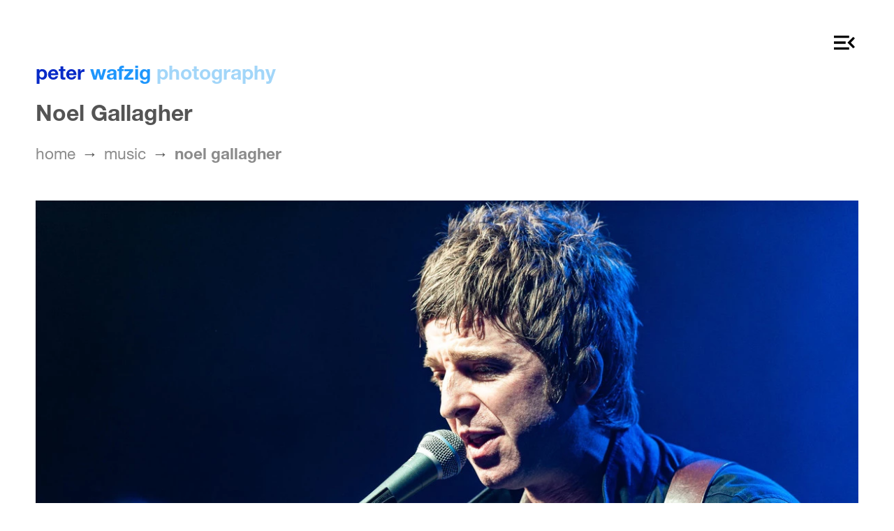

--- FILE ---
content_type: text/html; charset=UTF-8
request_url: https://peterwafzig.com/music/48/noel-gallagher.html
body_size: 3645
content:
<!DOCTYPE html>
<html lang="en">
<head>

		<link rel="preload" href="/css/fonts/HelveticaNeueLTProBd.woff" as="font" type="font/woff" crossorigin>
	<link rel="preload" href="/css/fonts/HelveticaNeueLTProRoman.woff" as="font" type="font/woff" crossorigin>
	<link rel="preload" href="/css/normalize.min.css?f15fb1dc19c931cc80c943f3be33c968" as="style" type="text/css">
	<link rel="preload" href="/css/styles.min.css?dea26748641cb169cf6bfa8b8e0bbf3a" as="style" type="text/css">

    <meta charset="utf-8">
    <title>Noel Gallagher - Peter Wafzig Photography</title>
	<script type="application/ld+json">
	{
	  "@context": "https://schema.org",
	  "@type": "BreadcrumbList",
	  "itemListElement": [{
	    "@type": "ListItem",
	    "position": 1,
	    "name": "Peter Wafzig Photography",
	    "item": "https://peterwafzig.com/"
	  },{
	    "@type": "ListItem",
	    "position": 2,
	    "name": "Music - Peter Wafzig Photography",
	    "item": "https://peterwafzig.com/music/"
	  },{
	    "@type": "ListItem",
	    "position": 3,
	    "name": "Noel Gallagher - Peter Wafzig Photography",
	    "item": "https://peterwafzig.com/music/48/noel-gallagher.html"
	  }]
	}
	</script>
	<script type="application/ld+json">
    {
      "@context": "https://schema.org/",
      "@type": "ImageObject",
      "contentUrl": "https://peterwafzig.com.de/images/20121003_Noel-Gallagher_063.jpg",
      "license": "https://peterwafzig.com/license.html",
      "acquireLicensePage": "https://peterwafzig.com/license.html",
      "creditText": "Peter Wafzig Photography",
      "creator": {
        "@type": "Person",
        "name": "Peter Wafzig"
       },
      "copyrightNotice": "All rights reservded, do not use without prior written permission from Peter Wafzig Photography"
    }
    </script>

	<meta name="robots" content="index, follow" />
	<meta name="robots" content="max-image-review:large" />

	<meta name="description" content="Noel Gallagher performing live in D&uuml;sseldorf on October 3rd, 2012">
	<meta name="author" content="Peter Wafzig Photography">
	<meta name="viewport" content="width=device-width, initial-scale=1">
	<meta name="HandheldFriendly" content="true"/>
	<meta name="MobileOptimized" content="320"/>

	<link rel="apple-touch-icon" sizes="57x57" href="/images/icons/apple-icon-57x57.png">
	<link rel="apple-touch-icon" sizes="60x60" href="/images/icons/apple-icon-60x60.png">
	<link rel="apple-touch-icon" sizes="72x72" href="/images/icons/apple-icon-72x72.png">
	<link rel="apple-touch-icon" sizes="76x76" href="/images/icons/apple-icon-76x76.png">
	<link rel="apple-touch-icon" sizes="114x114" href="/images/icons/apple-icon-114x114.png">
	<link rel="apple-touch-icon" sizes="120x120" href="/images/icons/apple-icon-120x120.png">
	<link rel="apple-touch-icon" sizes="144x144" href="/images/icons/apple-icon-144x144.png">
	<link rel="apple-touch-icon" sizes="152x152" href="/images/icons/apple-icon-152x152.png">
	<link rel="apple-touch-icon" sizes="180x180" href="/images/icons/apple-icon-180x180.png">
	<link rel="icon" type="image/png" sizes="192x192"  href="/images/icons/android-icon-192x192.png">
	<link rel="icon" type="image/png" sizes="32x32" href="/images/icons/favicon-32x32.png">
	<link rel="icon" type="image/png" sizes="96x96" href="/images/icons/favicon-96x96.png">
	<link rel="icon" type="image/png" sizes="16x16" href="/images/icons/favicon-16x16.png">
	<link rel="manifest" href="/images/icons/manifest.json">
	<meta name="msapplication-TileColor" content="#ffffff">
	<meta name="msapplication-TileImage" content="/ms-icon-144x144.png">
	<meta name="theme-color" content="#ffffff">
	
	<meta property="og:title" content="Noel Gallagher - Peter Wafzig Photography"/>
	<meta property="og:description" content="Noel Gallagher performing live in D&uuml;sseldorf on October 3rd, 2012"/>
	<meta property="og:image" content="https://peterwafzig.com/images/20121003_Noel-Gallagher_063_1200w.jpg"/>
	<meta property="og:image:type" content="image/jpeg" />
	<meta property="og:image:width" content="1200" />
	<meta property="og:image:height" content="800" />
	<meta property="og:type" content="website"/>
	<meta property="og:url" content="https://peterwafzig.com/music/48/noel-gallagher.html"/>

	<link rel="canonical" href="https://peterwafzig.com/music/48/noel-gallagher.html"/>

	<script language="Javascript" nonce="6c8707f90a">
		function openNav() {
		  document.getElementById("myNav").style.width = "100%";
		}
		function closeNav() {
		  document.getElementById("myNav").style.width = "0%";
		}
	</script>
	<link rel="stylesheet" type="text/css" href="/css/normalize.min.css?f15fb1dc19c931cc80c943f3be33c968">
  	<link rel="stylesheet" type="text/css" href="/css/styles.min.css?dea26748641cb169cf6bfa8b8e0bbf3a">

</head>
<body>
	<div class="container">
    <div class="row">
        <div class="twelve columns" style="margin: 3.5% 0% 0% 0%; text-align:right">
            <navigation id="myNav" class="overlay">
                <a href="" class="closebtn" id="closebutton"><svg width="4.5rem" height="4.5rem" xmlns="http://www.w3.org/2000/svg" viewBox="0 0 24 24"><path d="M19,6.41L17.59,5L12,10.59L6.41,5L5,6.41L10.59,12L5,17.59L6.41,19L12,13.41L17.59,19L19,17.59L13.41,12L19,6.41Z" /></svg></a>
                <div class="overlay-content">
                    <a style="color:#072AC8" href="/">Home</a>
                    <a style="color:#1E96FC" href="/music/">Music</a>
                    <a style="color:#A2D6F9" href="/entertainment/">Entertainment</a>
                    <hr width="20%">
                    <a style="color:#FFC600" class="subnav" href="/concert-photography-gear-guide.html"><small>Gear guide</small></a>
                    <a style="color:#FFC600" class="subnav" href="/how-to-be-a-concert-photographer.html"><small>How to be</small></a>
                    <a style="color:#FFC600" class="subnav" href="/about.html"><small>About me</small></a>
                    <a style="color:#FFC600" class="subnav" href="/license.html"><small>License</small></a>
                    <a style="color:#FFC600" class="subnav" href="/imprint.html"><small>Imprint</small></a>
                </div>
            </navigation>
            <span id="navbutton" style="cursor:pointer">
              <svg width="4.5rem" height="4.5rem" xmlns="http://www.w3.org/2000/svg" viewBox="0 0 24 24"><path d="M21,15.61L19.59,17L14.58,12L19.59,7L21,8.39L17.44,12L21,15.61M3,6H16V8H3V6M3,13V11H13V13H3M3,18V16H16V18H3Z" /></svg>
            </span>
            <script nonce="6c8707f90a">
                document.getElementById('navbutton')
                    .addEventListener('click', openNav);
                document.getElementById('closebutton')
                    .addEventListener('click', closeNav);
            </script>
        </div>
    </div>
</div>	<div class="container">
	    <div class="row">
	      	<div class="twelve columns" style="margin-top: 0%">
	        	<a href="/"><span style="cursor:pointer; font-weight: bolder; font-size:3.2rem; text-transform:lowercase"><span style="color:#072AC8">Peter</span> <span style="color:#1E96FC">Wafzig</span> <span style="color:#A2D6F9">Photography</span></span></a>	        	<h1 style="margin-top: 25px; font-size: 3.6rem;">Noel Gallagher</h1>
	        	<p style="margin-top: 25px; font-size:1.6rem;"><a href="/" class="breadcrumb">home</a> <span class="bc-divider">&rarr;</span> <a href="/music/" class="breadcrumb">music</a> <span class="bc-divider">&rarr;</span> <a href="/music/48/noel-gallagher.html" class="breadcrumb"><strong>noel gallagher</strong></a></p>
	      	</div>
	    </div>
	</div>

	
	<div class="container">
		<div class="row">
	    	<div class="twelve columns" style="max-width:2160px">  
				<picture>
					<source media="(min-width: 1025px)" srcset="/images/20121003_Noel-Gallagher_063_1200w.webp 1x, /images/20121003_Noel-Gallagher_063.webp 2x" type="image/webp">
					<source media="(min-width: 640px)" srcset="/images/20121003_Noel-Gallagher_063_640w.webp 1x, /images/20121003_Noel-Gallagher_063_1200w.webp 2x" type="image/webp">
					<source media="(min-width: 320px)" srcset="/images/20121003_Noel-Gallagher_063_320w.webp 1x, /images/20121003_Noel-Gallagher_063_640w.webp 2x" type="image/webp">
					<img src="/images/20121003_Noel-Gallagher_063_1200w.jpg" srcset="/images/20121003_Noel-Gallagher_063_1200w.jpg 1x, /images/20121003_Noel-Gallagher_063.jpg 2x" style="width:100%; height:auto;" width="2160" height="1437" alt="Noel Gallagher performing live in D&uuml;sseldorf on October 3rd, 2012" decoding="async">
	        	</picture>
	        	<p>Noel Gallagher performing live in Düsseldorf on October 3rd, 2012</p>
	      	</div>
	    </div>
 	</div>

  	<div class="container">
  		<div class="row">
	   		<div class="twelve columns" style="text-align:center;margin-top:5.5rem">
				<a href="/"><svg width="50" height="50" xmlns="http://www.w3.org/2000/svg" viewBox="0 0 24 24"><title>Peter Wafzig Photography</title><path d="M17.81,4.47C17.73,4.47 17.65,4.45 17.58,4.41C15.66,3.42 14,3 12,3C10.03,3 8.15,3.47 6.44,4.41C6.2,4.54 5.9,4.45 5.76,4.21C5.63,3.97 5.72,3.66 5.96,3.53C7.82,2.5 9.86,2 12,2C14.14,2 16,2.47 18.04,3.5C18.29,3.65 18.38,3.95 18.25,4.19C18.16,4.37 18,4.47 17.81,4.47M3.5,9.72C3.4,9.72 3.3,9.69 3.21,9.63C3,9.47 2.93,9.16 3.09,8.93C4.08,7.53 5.34,6.43 6.84,5.66C10,4.04 14,4.03 17.15,5.65C18.65,6.42 19.91,7.5 20.9,8.9C21.06,9.12 21,9.44 20.78,9.6C20.55,9.76 20.24,9.71 20.08,9.5C19.18,8.22 18.04,7.23 16.69,6.54C13.82,5.07 10.15,5.07 7.29,6.55C5.93,7.25 4.79,8.25 3.89,9.5C3.81,9.65 3.66,9.72 3.5,9.72M9.75,21.79C9.62,21.79 9.5,21.74 9.4,21.64C8.53,20.77 8.06,20.21 7.39,19C6.7,17.77 6.34,16.27 6.34,14.66C6.34,11.69 8.88,9.27 12,9.27C15.12,9.27 17.66,11.69 17.66,14.66A0.5,0.5 0 0,1 17.16,15.16A0.5,0.5 0 0,1 16.66,14.66C16.66,12.24 14.57,10.27 12,10.27C9.43,10.27 7.34,12.24 7.34,14.66C7.34,16.1 7.66,17.43 8.27,18.5C8.91,19.66 9.35,20.15 10.12,20.93C10.31,21.13 10.31,21.44 10.12,21.64C10,21.74 9.88,21.79 9.75,21.79M16.92,19.94C15.73,19.94 14.68,19.64 13.82,19.05C12.33,18.04 11.44,16.4 11.44,14.66A0.5,0.5 0 0,1 11.94,14.16A0.5,0.5 0 0,1 12.44,14.66C12.44,16.07 13.16,17.4 14.38,18.22C15.09,18.7 15.92,18.93 16.92,18.93C17.16,18.93 17.56,18.9 17.96,18.83C18.23,18.78 18.5,18.96 18.54,19.24C18.59,19.5 18.41,19.77 18.13,19.82C17.56,19.93 17.06,19.94 16.92,19.94M14.91,22C14.87,22 14.82,22 14.78,22C13.19,21.54 12.15,20.95 11.06,19.88C9.66,18.5 8.89,16.64 8.89,14.66C8.89,13.04 10.27,11.72 11.97,11.72C13.67,11.72 15.05,13.04 15.05,14.66C15.05,15.73 16,16.6 17.13,16.6C18.28,16.6 19.21,15.73 19.21,14.66C19.21,10.89 15.96,7.83 11.96,7.83C9.12,7.83 6.5,9.41 5.35,11.86C4.96,12.67 4.76,13.62 4.76,14.66C4.76,15.44 4.83,16.67 5.43,18.27C5.53,18.53 5.4,18.82 5.14,18.91C4.88,19 4.59,18.87 4.5,18.62C4,17.31 3.77,16 3.77,14.66C3.77,13.46 4,12.37 4.45,11.42C5.78,8.63 8.73,6.82 11.96,6.82C16.5,6.82 20.21,10.33 20.21,14.65C20.21,16.27 18.83,17.59 17.13,17.59C15.43,17.59 14.05,16.27 14.05,14.65C14.05,13.58 13.12,12.71 11.97,12.71C10.82,12.71 9.89,13.58 9.89,14.65C9.89,16.36 10.55,17.96 11.76,19.16C12.71,20.1 13.62,20.62 15.03,21C15.3,21.08 15.45,21.36 15.38,21.62C15.33,21.85 15.12,22 14.91,22Z" /></svg></a>
	   		</div>
			<a name="disclaimer">&nbsp;</a>
<div class="twelve columns" style="margin-top:1.5rem; margin-bottom: 10%">	
	<hr>
	<p>contact: <a href="mailto:info@peterwafzig.com">info@peterwafzig.com</a> - please do not use my photos without prior written permission &copy; 2026 <a href="/">peter wafzig photography</a> / <a href="/imprint.html">imprint</a></p>
	<p><a href="#top">&uarr; Back to top</a></p>
</div>
    	</div>
  	</div>
</body>
</html>


--- FILE ---
content_type: text/css
request_url: https://peterwafzig.com/css/styles.min.css?dea26748641cb169cf6bfa8b8e0bbf3a
body_size: 1837
content:
.container{position:relative;width:90%;max-width:1920px;margin:0 auto;padding:0 auto;box-sizing:border-box}.column,.columns{width:100%;float:left;box-sizing:border-box}@media(max-width:430px){html{font-size:40.5%}.container{width:90%;padding:0}.column,.columns{margin-bottom:5%}.four.columns{width:100%}.six.columns{width:100%}.eight.columns{width:100%}.twelve.columns{width:100%;margin-left:0}}@media(min-width:431px){html{font-size:55.5%}.container{width:92%}.column,.columns{margin-right:2%;margin-left:0%;margin-bottom:2%}.column:first-child,.columns:first-child{margin-right:2%;margin-left:0%}.four.columns{width:48%}.six.columns{width:48%}.eight.columns{width:48%}.twelve.columns{width:100%;margin-left:0}}@media(min-width:1025px){html{font-size:55.5%}.container{width:92%}.column,.columns{margin-right:2%;margin-left:0%;margin-bottom:2%}.column:first-child,.columns:first-child{margin-right:2%;margin-left:0%}.column:last-child,.columns:last-child{margin-right:0%;margin-left:0%}.four.columns{width:31%}.six.columns{width:49%}.eight.columns{width:65%}.twelve.columns{width:100%;margin-left:0}}@font-face{font-family:helveticaneueltprobold;src:url(/css/fonts/HelveticaNeueLTProBd.woff)format('woff');font-weight:700;font-display:fallback}@font-face{font-family:helveticaneueltproroman;src:url(/css/fonts/HelveticaNeueLTProRoman.woff)format('woff');font-display:fallback}body{font-size:2.3em;line-height:1.3;font-family:helveticaneueltprobold,helveticaneueltproroman,helvetica,arial,sans-serif;color:#545454;font-weight:200}h1,h2,h3,h4,h5,h6{font-family:helveticaneueltprobold;margin-top:0;font-weight:700;margin-bottom:1.5rem;line-height:1}h1{font-size:5rem}h2{font-size:3.6rem}h3{font-size:3rem}h4{font-size:2.4rem}h5{font-size:1.8rem}h6{font-size:1.5rem}p,li{font-family:helveticaneueltproroman;margin-top:1.5rem;line-height:1.5}strong{font-family:helveticaneueltprobold;font-weight:700}section{margin-bottom:5rem}.highlight{color:#094d92}.uppercase{text-transform:uppercase}.intro{font-size:2.6rem}.breadcrumb{color:#8b8b8b;font-size:1.6em;text-decoration:none}.breadcrumb:hover{color:#1e96fc;text-decoration:underline}.subline{font-size:.8em;font-weight:400;line-height:.6;font-family:helveticaneueltproroman,helvetica,arial,sans-serif;color:#545454}.bc-divider{font-size:1.6em;margin-left:5px;margin-right:5px}.pagination{}.paging{font-size:3.2rem;text-decoration:none;margin-right:1.8rem}.paging:hover{}.active{font-size:4.2rem}.zoom{transition:all .8s ease;vertical-align:middle}.zoom:hover{transform:scale(1.05)}a{color:#072ac8;text-decoration:none}a:hover{color:#1e96fc;cursor:hand}li{line-height:1.5}.overlay{height:100%;width:0;position:fixed;z-index:1;left:0;top:0;background-color:#fff;background-color:#fff;overflow-x:hidden;transition:.5s}.overlay-content{position:relative;top:25%;width:100%;text-align:center;text-transform:lowercase;line-height:30px;margin-top:30px}.overlay a{padding:8px;text-decoration:none;font-size:36px;font-weight:700;display:block;transition:.3s}.overlay small{font-size:24px;font-weight:400;line-height:18px}.overlay a:hover,.overlay a:focus{color:#a2d6f9}.overlay .closebtn{position:absolute;top:20px;right:45px;font-size:60px}@media screen and (max-height:450px){.overlay a{font-size:20px}.overlay .closebtn{font-size:40px;top:15px;right:35px}}.button,button,input[type=submit],input[type=reset],input[type=button]{display:inline-block;height:38px;padding:0 30px;color:#555;text-align:center;font-size:11px;font-weight:600;line-height:38px;letter-spacing:.1rem;text-transform:uppercase;text-decoration:none;white-space:nowrap;background-color:initial;border-radius:4px;border:1px solid #bbb;cursor:pointer;box-sizing:border-box}.button:hover,button:hover,input[type=submit]:hover,input[type=reset]:hover,input[type=button]:hover,.button:focus,button:focus,input[type=submit]:focus,input[type=reset]:focus,input[type=button]:focus{color:#333;border-color:#888;outline:0}.button.button-primary,button.button-primary,input[type=submit].button-primary,input[type=reset].button-primary,input[type=button].button-primary{color:#fff;background-color:#33c3f0;border-color:#33c3f0}.button.button-primary:hover,button.button-primary:hover,input[type=submit].button-primary:hover,input[type=reset].button-primary:hover,input[type=button].button-primary:hover,.button.button-primary:focus,button.button-primary:focus,input[type=submit].button-primary:focus,input[type=reset].button-primary:focus,input[type=button].button-primary:focus{color:#fff;background-color:#1eaedb;border-color:#1eaedb}input[type=email],input[type=number],input[type=search],input[type=text],input[type=tel],input[type=url],input[type=password],textarea,select{height:38px;padding:6px 10px;background-color:#fff;border:1px solid #d1d1d1;border-radius:4px;box-shadow:none;box-sizing:border-box}input[type=email],input[type=number],input[type=search],input[type=text],input[type=tel],input[type=url],input[type=password],textarea{-webkit-appearance:none;-moz-appearance:none;appearance:none}textarea{min-height:65px;padding-top:6px;padding-bottom:6px}input[type=email]:focus,input[type=number]:focus,input[type=search]:focus,input[type=text]:focus,input[type=tel]:focus,input[type=url]:focus,input[type=password]:focus,textarea:focus,select:focus{border:1px solid #33c3f0;outline:0}label,legend{display:block;margin-bottom:.5rem;font-weight:600}fieldset{padding:0;border-width:0}input[type=radio]{display:inline}label>.label-body{display:inline-block;margin-left:.5rem;font-weight:400}button,.button{margin-bottom:1rem}input,textarea,select,fieldset{margin-bottom:1.5rem}pre,blockquote,dl,figure,table,p,ul,ol,form{margin-bottom:2.5rem}.u-full-width{width:100%;box-sizing:border-box}.u-max-full-width{max-width:100%;box-sizing:border-box}.u-pull-right{float:right}.u-pull-left{float:left}hr{margin-top:3rem;margin-bottom:3.5rem;border-width:0;border-top:1px solid #e1e1e1}.container:after,.row:after,.u-cf{content:"";display:table;clear:both}@media(min-width:400px){}@media(min-width:550px){}@media(min-width:750px){}@media(min-width:1000px){}@media(min-width:1200px){}@media(prefers-color-scheme:dark){body{font-size:1.8em;line-height:1.3;font-family:helvetica neue,helvetica,arial,sans-serif;color:#fff;background-color:#222}.highlight{color:silver}a{color:silver}label .menu{background-color:#222}label .hamburger{background-color:#fff}label .hamburger:after,label .hamburger:before{background-color:#fff}label ul{background-color:#222}path{fill:#fff}.overlay{background-color:#222;background-color:#222}}